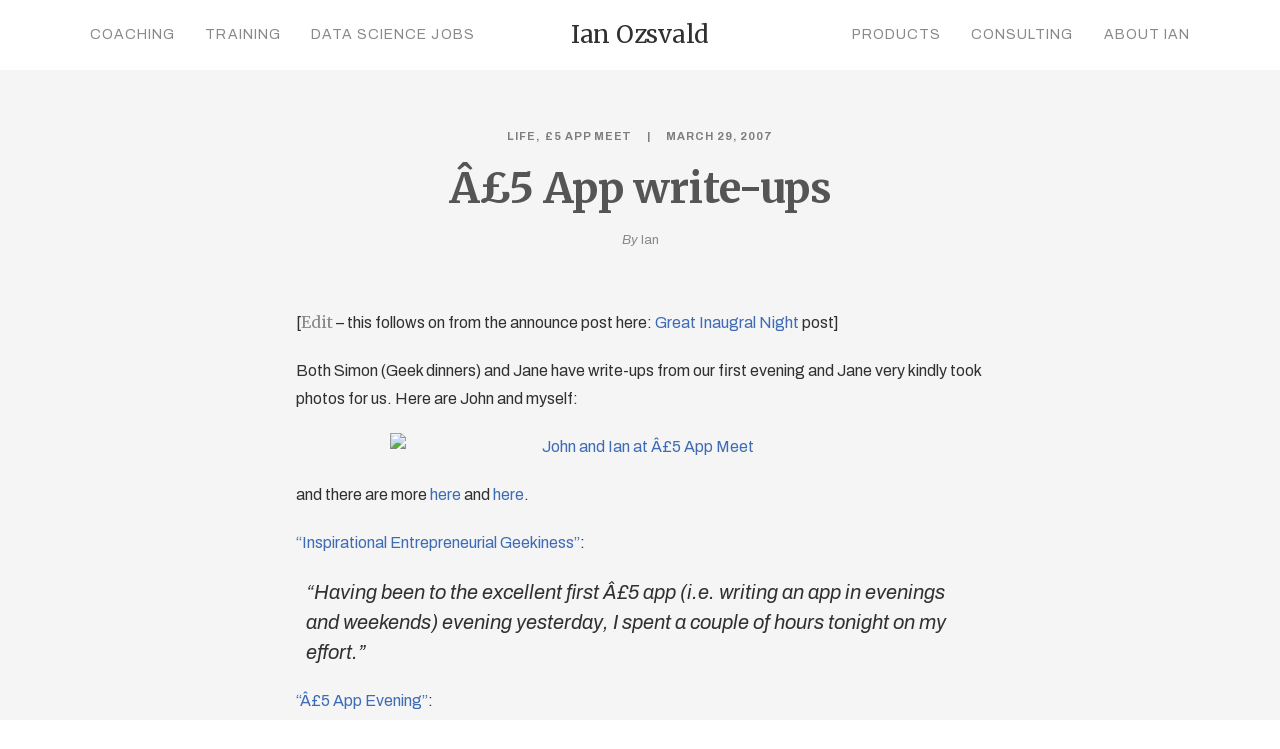

--- FILE ---
content_type: text/html; charset=UTF-8
request_url: https://ianozsvald.com/2007/03/29/5-app-write-ups/
body_size: 10974
content:
<!DOCTYPE html>
<html lang="en-US" prefix="og: http://ogp.me/ns# fb: http://ogp.me/ns/fb# website: http://ogp.me/ns/website#">
	<head>
		<meta charset="UTF-8">
		<title>Â£5 App write-ups &#8211; Entrepreneurial Geekiness</title>
<meta name='robots' content='max-image-preview:large' />
<!-- Speed of this site is optimised by WP Performance Score Booster plugin v2.2.1 - https://dipakgajjar.com/wp-performance-score-booster/ -->
<link rel='dns-prefetch' href='//fonts.googleapis.com' />
<link rel='dns-prefetch' href='//s.w.org' />
<link rel="alternate" type="application/rss+xml" title="Entrepreneurial Geekiness &raquo; Feed" href="https://ianozsvald.com/feed/" />
<link rel="alternate" type="application/rss+xml" title="Entrepreneurial Geekiness &raquo; Comments Feed" href="https://ianozsvald.com/comments/feed/" />
<link rel="alternate" type="application/rss+xml" title="Entrepreneurial Geekiness &raquo; Â£5 App write-ups Comments Feed" href="https://ianozsvald.com/2007/03/29/5-app-write-ups/feed/" />
		<script type="text/javascript">
			window._wpemojiSettings = {"baseUrl":"https:\/\/s.w.org\/images\/core\/emoji\/13.0.1\/72x72\/","ext":".png","svgUrl":"https:\/\/s.w.org\/images\/core\/emoji\/13.0.1\/svg\/","svgExt":".svg","source":{"concatemoji":"https:\/\/ianozsvald.com\/wp-includes\/js\/wp-emoji-release.min.js"}};
			!function(e,a,t){var n,r,o,i=a.createElement("canvas"),p=i.getContext&&i.getContext("2d");function s(e,t){var a=String.fromCharCode;p.clearRect(0,0,i.width,i.height),p.fillText(a.apply(this,e),0,0);e=i.toDataURL();return p.clearRect(0,0,i.width,i.height),p.fillText(a.apply(this,t),0,0),e===i.toDataURL()}function c(e){var t=a.createElement("script");t.src=e,t.defer=t.type="text/javascript",a.getElementsByTagName("head")[0].appendChild(t)}for(o=Array("flag","emoji"),t.supports={everything:!0,everythingExceptFlag:!0},r=0;r<o.length;r++)t.supports[o[r]]=function(e){if(!p||!p.fillText)return!1;switch(p.textBaseline="top",p.font="600 32px Arial",e){case"flag":return s([127987,65039,8205,9895,65039],[127987,65039,8203,9895,65039])?!1:!s([55356,56826,55356,56819],[55356,56826,8203,55356,56819])&&!s([55356,57332,56128,56423,56128,56418,56128,56421,56128,56430,56128,56423,56128,56447],[55356,57332,8203,56128,56423,8203,56128,56418,8203,56128,56421,8203,56128,56430,8203,56128,56423,8203,56128,56447]);case"emoji":return!s([55357,56424,8205,55356,57212],[55357,56424,8203,55356,57212])}return!1}(o[r]),t.supports.everything=t.supports.everything&&t.supports[o[r]],"flag"!==o[r]&&(t.supports.everythingExceptFlag=t.supports.everythingExceptFlag&&t.supports[o[r]]);t.supports.everythingExceptFlag=t.supports.everythingExceptFlag&&!t.supports.flag,t.DOMReady=!1,t.readyCallback=function(){t.DOMReady=!0},t.supports.everything||(n=function(){t.readyCallback()},a.addEventListener?(a.addEventListener("DOMContentLoaded",n,!1),e.addEventListener("load",n,!1)):(e.attachEvent("onload",n),a.attachEvent("onreadystatechange",function(){"complete"===a.readyState&&t.readyCallback()})),(n=t.source||{}).concatemoji?c(n.concatemoji):n.wpemoji&&n.twemoji&&(c(n.twemoji),c(n.wpemoji)))}(window,document,window._wpemojiSettings);
		</script>
		<style type="text/css">
img.wp-smiley,
img.emoji {
	display: inline !important;
	border: none !important;
	box-shadow: none !important;
	height: 1em !important;
	width: 1em !important;
	margin: 0 .07em !important;
	vertical-align: -0.1em !important;
	background: none !important;
	padding: 0 !important;
}
</style>
	<link rel='stylesheet' id='wp-block-library-css'  href='https://ianozsvald.com/wp-includes/css/dist/block-library/style.min.css' type='text/css' media='all' />
<link rel='stylesheet' id='expanding-archives-css'  href='https://ianozsvald.com/wp-content/plugins/expanding-archives/assets/css/expanding-archives.css' type='text/css' media='all' />
<link rel='stylesheet' id='mediaelement-css'  href='https://ianozsvald.com/wp-includes/js/mediaelement/mediaelementplayer-legacy.min.css' type='text/css' media='all' />
<link rel='stylesheet' id='wp-mediaelement-css'  href='https://ianozsvald.com/wp-includes/js/mediaelement/wp-mediaelement.min.css' type='text/css' media='all' />
<link rel='stylesheet' id='bateaux-css'  href='https://ianozsvald.com/wp-content/themes/bateaux/dist/css/main.min.css' type='text/css' media='all' />
<link rel='stylesheet' id='bateaux-custom-css'  href='//ianozsvald.com/wp-content/uploads/style-custom.css' type='text/css' media='all' />
<link rel='stylesheet' id='bateaux-google-fonts-css'  href='//fonts.googleapis.com/css?family=Archivo%3A400%2C400italic%2C700%2C700italic%7CMerriweather%3A400%2C400italic%2C700%2C700italic&#038;subset=cyrillic-ext%2Ccyrillic%2Clatin-ext%2Clatin%2Cvietnamese&#038;ver=5.7.14' type='text/css' media='all' />
<script type='text/javascript' src='https://ianozsvald.com/wp-includes/js/jquery/jquery.min.js' id='jquery-core-js'></script>
<script type='text/javascript' src='https://ianozsvald.com/wp-includes/js/jquery/jquery-migrate.min.js' id='jquery-migrate-js'></script>
<script type='text/javascript' src='https://ianozsvald.com/wp-content/plugins/wp-google-analytics/wp-google-analytics.js' id='wp-google-analytics-js'></script>
<link rel="https://api.w.org/" href="https://ianozsvald.com/wp-json/" /><link rel="alternate" type="application/json" href="https://ianozsvald.com/wp-json/wp/v2/posts/102" /><link rel="EditURI" type="application/rsd+xml" title="RSD" href="https://ianozsvald.com/xmlrpc.php?rsd" />
<link rel="wlwmanifest" type="application/wlwmanifest+xml" href="https://ianozsvald.com/wp-includes/wlwmanifest.xml" /> 
<meta name="generator" content="WordPress 5.7.14" />
<link rel="canonical" href="https://ianozsvald.com/2007/03/29/5-app-write-ups/" />
<link rel='shortlink' href='https://ianozsvald.com/?p=102' />
<link rel="alternate" type="application/json+oembed" href="https://ianozsvald.com/wp-json/oembed/1.0/embed?url=https%3A%2F%2Fianozsvald.com%2F2007%2F03%2F29%2F5-app-write-ups%2F" />
<link rel="alternate" type="text/xml+oembed" href="https://ianozsvald.com/wp-json/oembed/1.0/embed?url=https%3A%2F%2Fianozsvald.com%2F2007%2F03%2F29%2F5-app-write-ups%2F&#038;format=xml" />


<!-- Open Graph data is managed by Alex MacArthur's Complete Open Graph plugin. (v3.4.5) -->
<!-- https://wordpress.org/plugins/complete-open-graph/ -->
<meta property='og:site_name' content='Entrepreneurial Geekiness' />
<meta property='og:url' content='https://ianozsvald.com/2007/03/29/5-app-write-ups/' />
<meta property='og:locale' content='en_US' />
<meta property='og:description' content='[Edit - this follows on from the announce post here: Great Inaugral Night post]Both Simon (Geek dinners) and Jane have write-ups from our first evening and Jane very kindly took photos for us.  Here are John and myself:and there are more here and here.&quot;Inspirational Entrepreneurial Geeki' />
<meta property='og:title' content='&Acirc;&pound;5 App write-ups' />
<meta property='og:type' content='article' />
<meta property='og:image' content='http://farm1.static.flickr.com/145/437904633_eef8523b6d.jpg' />
<meta name='twitter:card' content='summary' />
<meta name='twitter:title' content='&Acirc;&pound;5 App write-ups' />
<meta name='twitter:image' content='http://farm1.static.flickr.com/145/437904633_eef8523b6d.jpg' />
<meta name='twitter:description' content='[Edit - this follows on from the announce post here: Great Inaugral Night post]Both Simon (Geek dinners) and Jane have write-ups from our first evening and Jane very kindly took photos for us.  Here are John and myself:and there are more here and here.&quot;Inspirational Entrepreneurial Geeki' />
<!-- End Complete Open Graph. | 0.0014030933380127s -->

<!-- Start Fluid Video Embeds Style Tag -->
<style type="text/css">
/* Fluid Video Embeds */
.fve-video-wrapper {
    position: relative;
    overflow: hidden;
    height: 0;
    background-color: transparent;
    padding-bottom: 56.25%;
    margin: 0.5em 0;
}
.fve-video-wrapper iframe,
.fve-video-wrapper object,
.fve-video-wrapper embed {
    position: absolute;
    display: block;
    top: 0;
    left: 0;
    width: 100%;
    height: 100%;
}
.fve-video-wrapper a.hyperlink-image {
    position: relative;
    display: none;
}
.fve-video-wrapper a.hyperlink-image img {
    position: relative;
    z-index: 2;
    width: 100%;
}
.fve-video-wrapper a.hyperlink-image .fve-play-button {
    position: absolute;
    left: 35%;
    top: 35%;
    right: 35%;
    bottom: 35%;
    z-index: 3;
    background-color: rgba(40, 40, 40, 0.75);
    background-size: 100% 100%;
    border-radius: 10px;
}
.fve-video-wrapper a.hyperlink-image:hover .fve-play-button {
    background-color: rgba(0, 0, 0, 0.85);
}
.fve-max-width-wrapper{
    max-width: 720px;
    margin-left: auto;
    margin-right: auto;
}
@media screen and (max-device-width: 768px) {
    .fve-video-wrapper iframe, .fve-video-wrapper object, .fve-video-wrapper embed { display: none; }
    .fve-video-wrapper a.hyperlink-image { display: block; }
}
</style>
<!-- End Fluid Video Embeds Style Tag -->
<style>:root {
			--lazy-loader-animation-duration: 300ms;
		}
		  
		.lazyload {
	display: block;
}

.lazyload,
        .lazyloading {
			opacity: 0;
		}


		.lazyloaded {
			opacity: 1;
			transition: opacity 300ms;
			transition: opacity var(--lazy-loader-animation-duration);
		}.lazyloading {
	color: transparent;
	opacity: 1;
	transition: opacity 300ms;
	transition: opacity var(--lazy-loader-animation-duration);
	background: url("data:image/svg+xml,%3Csvg%20width%3D%2244%22%20height%3D%2244%22%20xmlns%3D%22http%3A%2F%2Fwww.w3.org%2F2000%2Fsvg%22%20stroke%3D%22%23333333%22%3E%3Cg%20fill%3D%22none%22%20fill-rule%3D%22evenodd%22%20stroke-width%3D%222%22%3E%3Ccircle%20cx%3D%2222%22%20cy%3D%2222%22%20r%3D%221%22%3E%3Canimate%20attributeName%3D%22r%22%20begin%3D%220s%22%20dur%3D%221.8s%22%20values%3D%221%3B%2020%22%20calcMode%3D%22spline%22%20keyTimes%3D%220%3B%201%22%20keySplines%3D%220.165%2C%200.84%2C%200.44%2C%201%22%20repeatCount%3D%22indefinite%22%2F%3E%3Canimate%20attributeName%3D%22stroke-opacity%22%20begin%3D%220s%22%20dur%3D%221.8s%22%20values%3D%221%3B%200%22%20calcMode%3D%22spline%22%20keyTimes%3D%220%3B%201%22%20keySplines%3D%220.3%2C%200.61%2C%200.355%2C%201%22%20repeatCount%3D%22indefinite%22%2F%3E%3C%2Fcircle%3E%3Ccircle%20cx%3D%2222%22%20cy%3D%2222%22%20r%3D%221%22%3E%3Canimate%20attributeName%3D%22r%22%20begin%3D%22-0.9s%22%20dur%3D%221.8s%22%20values%3D%221%3B%2020%22%20calcMode%3D%22spline%22%20keyTimes%3D%220%3B%201%22%20keySplines%3D%220.165%2C%200.84%2C%200.44%2C%201%22%20repeatCount%3D%22indefinite%22%2F%3E%3Canimate%20attributeName%3D%22stroke-opacity%22%20begin%3D%22-0.9s%22%20dur%3D%221.8s%22%20values%3D%221%3B%200%22%20calcMode%3D%22spline%22%20keyTimes%3D%220%3B%201%22%20keySplines%3D%220.3%2C%200.61%2C%200.355%2C%201%22%20repeatCount%3D%22indefinite%22%2F%3E%3C%2Fcircle%3E%3C%2Fg%3E%3C%2Fsvg%3E") no-repeat;
	background-size: 2em 2em;
	background-position: center center;
}

.lazyloaded {
	animation-name: loaded;
	animation-duration: 300ms;
	animation-duration: var(--lazy-loader-animation-duration);
	transition: none;
}

@keyframes loaded {
	from {
		opacity: 0;
	}

	to {
		opacity: 1;
	}
}</style><noscript><style>.lazyload { display: none; } .lazyload[class*="lazy-loader-background-element-"] { display: block; opacity: 1; }</style></noscript><link rel="icon" type="image/x-icon" href="/" /><meta name="viewport" content="width=device-width, initial-scale=1.0"><!--[if lte IE 9]><style type="text/css">.btx-opacity1 { opacity: 1; }</style><![endif]-->		<style type="text/css" id="wp-custom-css">
			.btx-footer {
    background-color: #292f33 !important;
}

/* speaker deck */

.container {
    background-color: red;
    width: 100%;
    padding-top: 100%; /* 1:1 Aspect Ratio */
    position: relative; /* If you want text inside of it */
}

/* If you want text inside of the container */
.iframe {
    position: absolute;
    top: 0;
    left: 0;
    bottom: 0;
    right: 0;
}

iframe {
     max-width: 100%;
}

/* book hover & scale */

#media_image-5 a .mybook,
#media_image-3 a .mybook,
#media_image-4 a .mybook,
#media_image-10 a .mybook,
.mylogo{
    border: 1px solid #e5e5e5;
    transition: all .2s ease-in-out;
}

#media_image-5 a:hover .mybook,
#media_image-3 a:hover .mybook,
#media_image-4 a:hover .mybook,
#media_image-10 a:hover .mybook{
    box-shadow: 10px 10px 10px #e1e1e1;
    transform: scale(1.05) rotate(5deg);
    transition: all 0.3s ease-in-out 0s;
}

.mylogo:hover{
    transform: scale(1.05) rotate(5deg);
    transition: all 0.3s ease-in-out 0s;
}

/* hero button rollover */

.btx-button--fill.btx-button-hover--inverse>.btnx:hover, .btx-button.btx-button--border.btx-button-hover--brand>.btnx:hover {
    background-color: #bb4c9e !important;
    color: white;
}

#home-icons .btx-feature-title { 
    margin-bottom: 5px;
}
#home-icons a:hover { 
    transform: scale(1.15);
    transition: all 0.3s ease-in-out 0s;
}


/* sidebar years */

.expanding-archives-section {
    margin-bottom: 30px;
    border-color: #e5e5e5;
    border-bottom: 1px solid;
}
.expanding-archives-title {
    font-family: 'Merriweather', sans-serif;
    font-weight: 700;
    display: inline-block;
    padding-bottom: 20px;
    line-height: inherit;
    margin-bottom: -1px;
    border-bottom: 1px solid;
    letter-spacing: .1em;
    color: #303030;
    background-color: transparent;
}
.expanding-archives-title a {
    padding: 0;
}

/* sort blogroll homepage */

.btx-filter-list {
    margin: 0 !important;
    padding: 0 !important;
    margin-top: 9px !important;
}

.btx-entry-body-content {
    padding: 40px;
}

@media screen and (max-width: 400px) {
    .btx-filter-list {
        margin-top: 36px !important;
    }
    .btx-entry-body-content {
        padding: 20px;
    }
}

.btx-filter-list a {
    max-width: 400px;
    padding: 12px 15px 11px 15px !important;
    border-radius: 4px;
    margin-right: 6px !important;
    font-size: 14px;
    color: #303030;
    background-color: #ffffff;
    border-color: #e5e5e5;
    height: 40px;
    line-height: 1.78571;
    border-width: 1px;
    border-style: solid;
    font-family: 'Archivo', sans-serif;
    text-transform: capitalize;
}

.btx-filter-list .active {
     border: 1px solid #3e6bb6;
}
.btx-filter-list a.active {
    color: #3e6bb6;
}

.btx-filter-list a:hover {
    background-color: #bb4c9e;
    color: white;
    border: 1px solid #bb4c9e;
}

/* about page */

@media screen and (max-width: 767px) {
    #post-3420 > div > div > div > div.btx-section-wrapper > div > div > div.btx-col-9 > div.btx-item.js-item-feature.btx-feature.btx-feature--top.about-icons.btx-center-align > div > div > div {
        width: 50% !important;
    }
}

/* post formatting */

pre {
    background-color: white;
}

.btx-post .btx-post-title {
    color: #555;
}

.btx-list--medium.btx-blog--list .btx-entry-body,
.btx-archive--list.btx-list--medium .btx-entry-body{
    width: 100% !important;
}

.btx-entry-excerpt a {
    color: #3e6bb6;
    padding: 1px 2px 0px;
    border-bottom: 1px solid #d0e1ff;
}

.btx-entry-excerpt a:hover {
    color: #b50084;
    background-color: #ffeffa;
    border-bottom: 1px solid transparent;
}

.btx-entry-body p {
    padding: 5px 0;
}

/* quotes */

.btx-testimonial-item-inner {
    padding: 40px 5%;
}

blockquote {
    margin: 20px 10px;
    line-height: 1.5;
    font-size: 20px;
}

/* page body */

.btx-section-wrapper {
    padding-top: 64px;
}
		</style>
		<style id='custom-css-pro'>.line-height-h3 h3 {
    line-height: 34px !important;
}

.reverse-list .btx-feature-content {
    -moz-transform: rotate(180deg);
    -webkit-transform: rotate(180deg);
    transform: rotate(180deg);
}
.reverse-list .btx-feature-content > div {
    -moz-transform: rotate(-180deg);
    -webkit-transform: rotate(-180deg);
    transform: rotate(-180deg);
}</style>	</head>

	

<body class="post-template-default single single-post postid-102 single-format-standard btx-layout btx-layout--wide btx-layout-responsive btx-layout--topnav btx-layout--topnav-inline btx-layout--fixednav" data-scheme="light" data-layout="wide" data-arrow_style="ln-arrow" data-arrow_background="square">
		
	<div class="btx-wrapper btx-p-bg-bg">

		
			
			<header class="btx-header" data-transparent="" data-height="70">
				
															
<nav class="btx-navbar btx-navbar--inline btx-light-scheme btx-highlight-fade btx-navbar-dropdown-dark-scheme btx-navbar--inline--outer btx-navbar--small" data-height="70" data-style="inline" data-fixed="true" data-height_fixed="60" data-autohide="true" data-transition="custom-change" data-transition_point="1">
	<div class="btx-container">
		<div class="btx-navbar-content-wrapper">
			<ul id="menu-main" class="btx-navbar-nav btx-menu btx-menu-inline-left"><li  id="menu-item-3414" class="menu-item menu-item-type-post_type menu-item-object-page menu-item-3414"><a href="https://ianozsvald.com/coaching/">Coaching</a></li><li  id="menu-item-3415" class="menu-item menu-item-type-post_type menu-item-object-page menu-item-has-children menu-item-3415"><a href="https://ianozsvald.com/training/">Training</a><ul class="sub-menu btx-s-bg-bg"><li  id="menu-item-3948" class="menu-item menu-item-type-post_type menu-item-object-page menu-item-3948"><a href="https://ianozsvald.com/training/software-engineering-for-data-scientists/">Software Engineering for Data Scientists</a></li><li  id="menu-item-3949" class="menu-item menu-item-type-post_type menu-item-object-page menu-item-3949"><a href="https://ianozsvald.com/training/successful-data-science-projects/">Successful Data Science Projects</a></li><li  id="menu-item-3950" class="menu-item menu-item-type-post_type menu-item-object-page menu-item-3950"><a href="https://ianozsvald.com/training/higher-performance-python/">Higher Performance Python</a></li></ul></li><li  id="menu-item-3416" class="menu-item menu-item-type-post_type menu-item-object-page menu-item-3416"><a href="https://ianozsvald.com/data-science-jobs/">Data Science Jobs</a></li></ul><ul class="btx-navbar-nav btx-menu btx-menu-inline-right"><li  id="menu-item-3445" class="menu-item menu-item-type-post_type menu-item-object-page menu-item-3445"><a href="https://ianozsvald.com/products/">Products</a></li><li  id="menu-item-3444" class="menu-item menu-item-type-post_type menu-item-object-page menu-item-3444"><a href="https://ianozsvald.com/consulting/">Consulting</a></li><li  id="menu-item-3424" class="menu-item menu-item-type-post_type menu-item-object-page menu-item-3424"><a href="https://ianozsvald.com/about-me/">About Ian</a></li></ul>
			
			<div class="btx-navbar-header">
				<a class="btx-navbar-brand" href="https://ianozsvald.com">

											<span class="btx-navbar-logo btx-navbar-logo--text">Ian Ozsvald</span>
					
									</a>
			</div>
		</div>
	</div>
</nav>
										<div class="btx-header-widgets btx-left-alignment btx-light-scheme">
						<div class="btx-header-widgets-content">
							<div class="btx-container">
								<div class="btx-row">

																			<div class="btx-header-widgets-column btx-p-border-border btx-col-3">
																					</div>
																			<div class="btx-header-widgets-column btx-p-border-border btx-col-3">
																					</div>
																			<div class="btx-header-widgets-column btx-p-border-border btx-col-3">
																					</div>
																			<div class="btx-header-widgets-column btx-p-border-border btx-col-3">
																					</div>
																	</div>
							</div>
						</div>
					</div>
													
<nav class="btx-navbar--mobile btx-navbar--mobile--full btx-navbar--minimal btx-navbar--minimal--full btx-light-scheme" data-height="60" data-fixed="true" data-autohide="true" data-transition="custom-change" data-transition_point="1">
	<div class="btx-container">
		<div class="btx-navbar-content-wrapper">
			<div class="btx-navbar-header">
				<a class="btx-navbar-brand" href="https://ianozsvald.com">

					
													<span class="btx-navbar-logo btx-navbar-logo--text">Ian Ozsvald</span>
						
					
									</a>
			</div>

			
							<a class="btx-collapsed-button" href="#" data-target=".btx-collapsed-menu">
					<span class="btx-lines"></span>
				</a>
									<div class="btx-collapsed-menu btx-collapsed-menu--full btx-p-bg-bg">
						<div class="btx-collapsed-menu-inner">
							<ul id="menu-main-1" class="btx-navbar-nav btx-menu"><li  class="menu-item menu-item-type-post_type menu-item-object-page menu-item-3414"><a href="https://ianozsvald.com/coaching/">Coaching</a></li><li  class="menu-item menu-item-type-post_type menu-item-object-page menu-item-has-children menu-item-3415"><a href="https://ianozsvald.com/training/">Training</a><ul class="sub-menu btx-s-bg-bg"><li  class="menu-item menu-item-type-post_type menu-item-object-page menu-item-3948"><a href="https://ianozsvald.com/training/software-engineering-for-data-scientists/">Software Engineering for Data Scientists</a></li><li  class="menu-item menu-item-type-post_type menu-item-object-page menu-item-3949"><a href="https://ianozsvald.com/training/successful-data-science-projects/">Successful Data Science Projects</a></li><li  class="menu-item menu-item-type-post_type menu-item-object-page menu-item-3950"><a href="https://ianozsvald.com/training/higher-performance-python/">Higher Performance Python</a></li></ul></li><li  class="menu-item menu-item-type-post_type menu-item-object-page menu-item-3416"><a href="https://ianozsvald.com/data-science-jobs/">Data Science Jobs</a></li><li  class="menu-item menu-item-type-post_type menu-item-object-page menu-item-3445"><a href="https://ianozsvald.com/products/">Products</a></li><li  class="menu-item menu-item-type-post_type menu-item-object-page menu-item-3444"><a href="https://ianozsvald.com/consulting/">Consulting</a></li><li  class="menu-item menu-item-type-post_type menu-item-object-page menu-item-3424"><a href="https://ianozsvald.com/about-me/">About Ian</a></li></ul>						</div>
					</div>
									</div>
	</div>
</nav>
							</header>

		
		
			<main class="btx-content btx-content--with-header" id="main">
			<article id="post-102" class="btx-content-wrapper post-102 post type-post status-publish format-standard hentry category-life category-5pound-app-meet">
				<div class="btx-post btx-post--magazine btx-post--no-sidebar btx-post-format--standard btx-post-featured--none">

											<!--Non fullwidth size media Breadcrumb begins here-->
						
					
					<div class="btx-container js-dynamic-navbar">
						
						<div class="btx-main btx-main--single">
							<div class="btx-main-wrapper">
																	<!--Post Title (overlap layout and full layout not standard post format)-->
									<div class="btx-post-headline">
										<div class="btx-post-meta"><span class="btx-post-category btx-post-category--plain"><a class="btx-p-text-color" href="https://ianozsvald.com/category/life/" title="Life">Life</a>&nbsp;<a class="btx-p-text-color" href="https://ianozsvald.com/category/5pound-app-meet/" title="£5 App Meet">£5 App Meet</a></span><span class="btx-post-date post-date date updated">March 29, 2007</span></div><h1 class="btx-post-title post-title entry-title">Â£5 App write-ups</h1><div class="btx-post-author author btx-s-text-color">By&nbsp;<a href="https://ianozsvald.com/author/me/">Ian</a></div>									</div>
								
								
								<!--Begin Main Post Part-->
								<div class="btx-post-body">
									<!--Content Part-->
																												<div class="btx-post-content">
											<p>[<strong>Edit</strong> &#8211; this follows on from the announce post here: <a href="https://ianozsvald.com/2007/03/28/%c2%a35-app-great-inaugral-night/">Great Inaugral Night</a> post]</p>
<p>Both Simon (Geek dinners) and Jane have write-ups from our first evening and Jane very kindly took photos for us.  Here are John and myself:</p>
<p style="text-align: center"><a href="http://www.flickr.com/photos/janed/sets/72157600033108624/" title="John and Ian at Â£5 App Meet"><noscript><img src="http://farm1.static.flickr.com/145/437904633_eef8523b6d.jpg" alt="John and Ian at Â£5 App Meet" title="John and Ian at Â£5 App Meet" height="375" width="500"></noscript><img src="data:image/svg+xml,%3Csvg%20xmlns%3D%22http%3A%2F%2Fwww.w3.org%2F2000%2Fsvg%22%20viewBox%3D%220%200%20500%20375%22%3E%3C%2Fsvg%3E" alt="John and Ian at Â£5 App Meet" title="John and Ian at Â£5 App Meet" height="375" width="500" data-src="http://farm1.static.flickr.com/145/437904633_eef8523b6d.jpg" class=" lazyload"></a></p>
<p>and there are more <a href="http://www.flickr.com/photos/janed/sets/72157600033108624/">here</a> and <a href="http://www.flickr.com/photos/yandle/tags/upcoming%3Aevent%3D163252/">here</a>.</p>
<p><a href="http://www.harriyott.com/2007/03/inspirational-entrepreneurial-geekiness.aspx">&#8220;Inspirational Entrepreneurial Geekiness&#8221;</a>:</p>
<blockquote><p>&#8220;Having been to the excellent first Â£5 app (i.e. writing an app in evenings and weekends) evening yesterday, I spent a couple of hours tonight on my effort.&#8221;</p></blockquote>
<p><a href="http://jane.dallaway.com/blog/2007/03/5-app-evening.html">&#8220;Â£5 App Evening&#8221;</a>:</p>
<blockquote><p>&#8220;Lots of discussion was generated, and both speakers had plenty of questions to answer &#8211; they both did well and neither seemed particularly stumped by any of them.&#8221;</p></blockquote>
<p>Thanks to Jane and Danny for the photos, and Jane and Simon for the neat write-ups 🙂</p>
																					</div>
									
									
																			<!--Social Share-->
										<div class="btx-post-share btx-s-text-color btx-share btx-share--icon btx-center-align">
											<ul class="btx-social-share btx-social-share--icon" style="font-size:15px;"><li class="btx-p-border-border btx-share-item"><a href="http://www.facebook.com/share.php?u=https://ianozsvald.com/2007/03/29/5-app-write-ups/&#038;title=%C3%82%C2%A35+App+write-ups" class="js-share btx-social-facebook"><span class="btx-icon btx-icon--with-hover btx-icon--plain btx-icon--hover-plain btx-icon--small"><span class="btx-icon-normal btx-icon-plain btx-p-brand-color" style="color:#898989;"><i class="twf twf-facebook"></i></span><span class="btx-icon-hover btx-icon-plain btx-s-brand-color" style="color:#3e6bb6;"><i class="twf twf-facebook"></i></span></span></a></li><li class="btx-p-border-border btx-share-item"><a href="http://twitter.com/intent/tweet?text=%C3%82%C2%A35+App+write-ups+https://ianozsvald.com/2007/03/29/5-app-write-ups/" class="js-share btx-social-twitter"><span class="btx-icon btx-icon--with-hover btx-icon--plain btx-icon--hover-plain btx-icon--small"><span class="btx-icon-normal btx-icon-plain btx-p-brand-color" style="color:#898989;"><i class="twf twf-twitter"></i></span><span class="btx-icon-hover btx-icon-plain btx-s-brand-color" style="color:#3e6bb6;"><i class="twf twf-twitter"></i></span></span></a></li><li class="btx-p-border-border btx-share-item"><a href="http://pinterest.com/pin/create/button/?url=https://ianozsvald.com/2007/03/29/5-app-write-ups/&#038;description=%C3%82%C2%A35+App+write-ups" class="js-share btx-social-pinterest"><span class="btx-icon btx-icon--with-hover btx-icon--plain btx-icon--hover-plain btx-icon--small"><span class="btx-icon-normal btx-icon-plain btx-p-brand-color" style="color:#898989;"><i class="twf twf-pinterest"></i></span><span class="btx-icon-hover btx-icon-plain btx-s-brand-color" style="color:#3e6bb6;"><i class="twf twf-pinterest"></i></span></span></a></li><li class="btx-p-border-border btx-share-item"><a href="https://plus.google.com/share?url=https://ianozsvald.com/2007/03/29/5-app-write-ups/" class="js-share btx-social-google-plus"><span class="btx-icon btx-icon--with-hover btx-icon--plain btx-icon--hover-plain btx-icon--small"><span class="btx-icon-normal btx-icon-plain btx-p-brand-color" style="color:#898989;"><i class="twf twf-google-plus"></i></span><span class="btx-icon-hover btx-icon-plain btx-s-brand-color" style="color:#3e6bb6;"><i class="twf twf-google-plus"></i></span></span></a></li><li class="btx-p-border-border btx-share-item"><a href="http://www.tumblr.com/share/link?url=https://ianozsvald.com/2007/03/29/5-app-write-ups/&#038;name=%C3%82%C2%A35+App+write-ups" class="js-share btx-social-tumblr"><span class="btx-icon btx-icon--with-hover btx-icon--plain btx-icon--hover-plain btx-icon--small"><span class="btx-icon-normal btx-icon-plain btx-p-brand-color" style="color:#898989;"><i class="twf twf-tumblr"></i></span><span class="btx-icon-hover btx-icon-plain btx-s-brand-color" style="color:#3e6bb6;"><i class="twf twf-tumblr"></i></span></span></a></li></ul>										</div>
									
																	</div>

																	<!--Post Navigation-->
									

	<div class="btx-item js-item-navigation btx-navigation btx-navigation--bar btx-p-border-border with-top-border with-bottom-border">

									<div class="btx-navigation-previous">
					<a href="https://ianozsvald.com/2007/03/28/5-app-great-inaugral-night/" rel="prev"><i class="twf twf-ln-arrow-left"></i><div class="btx-navigation-content">
						 <span class="btx-navigation-label">Previous</span>
						 <span class="btx-navigation-title btx-s-text-color">Â£5 App &#8211; Great Inaugral night :-)</span>
					 </div></a>				</div>
			
							<div class="btx-navigation-next">
					<a href="https://ianozsvald.com/2007/04/02/happy-birthday-to-me/" rel="next"><div class="btx-navigation-content">
						 <span class="btx-navigation-label">Next</span>
						 <span class="btx-navigation-title btx-s-text-color">Happy Birthday to Me :-)</span>
					 </div><i class="twf twf-ln-arrow-right"></i></a>				</div>
					
		
	</div>
								
								
																	<!--Comment-->
																			<div id="comments" class="btx-comment btx-comment--minimal">
											

				
		<div class="btx-heading btx-heading--default btx-heading--underline btx-p-border-border btx-s-text-border"><h3 class="btx-heading-text  btx-s-text-color">4 Comments</h3></div>
	<ul class="btx-comment-list btx-p-border-border">
		<li class="comment even thread-even depth-1 btx-p-border-border"><article id="comment-13643" class="comment-article"><div class="comment-avatar btx-image--circle"><noscript><img alt src="https://secure.gravatar.com/avatar/3785543bade130b2613346d12de80dfc?s=60&#038;d=mm&#038;r=g" srcset="https://secure.gravatar.com/avatar/3785543bade130b2613346d12de80dfc?s=120&#038;d=mm&#038;r=g 2x" class="avatar avatar-60 photo" height="60" width="60"></noscript><img alt src="data:image/svg+xml,%3Csvg%20xmlns%3D%22http%3A%2F%2Fwww.w3.org%2F2000%2Fsvg%22%20viewBox%3D%220%200%2060%2060%22%3E%3C%2Fsvg%3E" srcset="data:image/svg+xml,%3Csvg%20xmlns%3D%22http%3A%2F%2Fwww.w3.org%2F2000%2Fsvg%22%20viewBox%3D%220%200%2060%2060%22%3E%3C%2Fsvg%3E 60w" class="avatar avatar-60 photo lazyload" height="60" width="60" data-srcset="https://secure.gravatar.com/avatar/3785543bade130b2613346d12de80dfc?s=120&#038;d=mm&#038;r=g 2x" data-src="https://secure.gravatar.com/avatar/3785543bade130b2613346d12de80dfc?s=60&#038;d=mm&#038;r=g"></div><div class="comment-body"><div class="comment-meta"><div class="comment-author btx-secondary-font btx-s-text-color btx-p-brand-border"><a href='http://www.cvwdesign.com/txp' rel='external nofollow ugc' class='url'>Clive Walker</a></div><div class="comment-time"><time datetime="2007-03-30T11:47:59+01:00">March 30, 2007 at 11:47 am</time></div></div><div class="comment-content">Another write-up <a href="http://www.cvwdesign.com/txp/article/205/how-to-develop-your-own-web-application" rel="nofollow">here</a></div><div class="comment-footer"></div></div></article></li></li><!-- #comment-## -->
<li class="comment byuser comment-author-me bypostauthor odd alt thread-odd thread-alt depth-1 btx-p-border-border"><article id="comment-13647" class="comment-article"><div class="comment-avatar btx-image--circle"><noscript><img alt src="https://secure.gravatar.com/avatar/3d644406158b4d440111903db1f62622?s=60&#038;d=mm&#038;r=g" srcset="https://secure.gravatar.com/avatar/3d644406158b4d440111903db1f62622?s=120&#038;d=mm&#038;r=g 2x" class="avatar avatar-60 photo" height="60" width="60"></noscript><img alt src="data:image/svg+xml,%3Csvg%20xmlns%3D%22http%3A%2F%2Fwww.w3.org%2F2000%2Fsvg%22%20viewBox%3D%220%200%2060%2060%22%3E%3C%2Fsvg%3E" srcset="data:image/svg+xml,%3Csvg%20xmlns%3D%22http%3A%2F%2Fwww.w3.org%2F2000%2Fsvg%22%20viewBox%3D%220%200%2060%2060%22%3E%3C%2Fsvg%3E 60w" class="avatar avatar-60 photo lazyload" height="60" width="60" data-srcset="https://secure.gravatar.com/avatar/3d644406158b4d440111903db1f62622?s=120&#038;d=mm&#038;r=g 2x" data-src="https://secure.gravatar.com/avatar/3d644406158b4d440111903db1f62622?s=60&#038;d=mm&#038;r=g"></div><div class="comment-body"><div class="comment-meta"><div class="comment-author btx-secondary-font btx-s-text-color btx-p-brand-border"><a href='https://ianozsvald.com' rel='external nofollow ugc' class='url'>Ian</a></div><div class="comment-time"><time datetime="2007-03-30T16:49:04+01:00">March 30, 2007 at 4:49 pm</time></div></div><div class="comment-content">Cripes, looking at my picture above (that's me on the right) I look like something out of a Monty Python Ministry of Funny Walks sketch.
Being able to laugh at ones-self is an important quality, right??? :-)
Clive - thanks for the write-up, glad to know that you liked it.  The next event will be on April 24th, the last-Tuesday-of-the-month, on bootstrapped Social apps.
Ian.</div><div class="comment-footer"></div></div></article></li></li><!-- #comment-## -->
<li class="pingback even thread-even depth-1 btx-p-border-border" id = "comment-14697"><div class="comment-body"><div class="btx-s-text-color">Pingback : <a href='https://ianozsvald.com/?p=108' rel='external nofollow ugc' class='url'>Entrepreneurial Geekiness &raquo; Second Â£5 App Write-up - Social Start-ups</a></div><div class="comment-content">[...] This is our second event (earlier announce) which follows our first event the previous month. [...]</div><div class="comment-footer"></div></div></li></li><!-- #comment-## -->
<li class="pingback odd alt thread-odd thread-alt depth-1 btx-p-border-border" id = "comment-14698"><div class="comment-body"><div class="btx-s-text-color">Pingback : <a href='https://ianozsvald.com/2007/04/16/c2a35-app-on-social-start-ups-2nd-event-tuesday-may-8th/' rel='external nofollow ugc' class='url'>Entrepreneurial Geekiness &raquo; Â£5 App on Social Start-ups - 2nd event Tuesday May 8th</a></div><div class="comment-content">[...] Details of our first Â£5 App event here and here covering my ShowMeDo.com and John&#8217;s chess-by-RSS Chrss. [...]</div><div class="comment-footer"></div></div></li></li><!-- #comment-## -->
	</ul>

	


											</div>
																								</div>
						</div>

											</div>
				</div>
			</article>
		</main>
	
<script type='text/javascript'>
	var _gaq = _gaq || [];
	_gaq.push(['_setAccount', 'UA-4524704-1']);
_gaq.push(['_trackPageview']);

	(function() {
		var ga = document.createElement('script'); ga.type = 'text/javascript'; ga.async = true;
		ga.src = ('https:' == document.location.protocol ? 'https://ssl' : 'http://www') + '.google-analytics.com/ga.js';
		var s = document.getElementsByTagName('script')[0]; s.parentNode.insertBefore(ga, s);
	})();
</script>


			<footer class="btx-footer btx-dark-scheme type-footer-bottombar">

									<div class="btx-footer-widgets btx-left-align">
						<div class="btx-container">
							<div class="btx-footer-widgets-content">
								<div class="btx-row">

																														<div class="btx-footer-column btx-p-border-border btx-col-3">
												<div class="btx-widgets">
													<ul class="btx-widgets-list">
														<li id="nav_menu-4" class="widget widget_nav_menu"><div class="btx-heading btx-heading--default btx-heading--underline btx-p-border-border btx-s-text-border"><h3 class="btx-heading-text  btx-s-text-color">Navigation</h3></div><ul id="menu-main-2" class="btx-menu"><li  class="menu-item menu-item-type-post_type menu-item-object-page menu-item-3414"><a href="https://ianozsvald.com/coaching/">Coaching</a></li><li  class="menu-item menu-item-type-post_type menu-item-object-page menu-item-has-children menu-item-3415"><a href="https://ianozsvald.com/training/">Training</a><ul class="sub-menu btx-s-bg-bg"><li  class="menu-item menu-item-type-post_type menu-item-object-page menu-item-3948"><a href="https://ianozsvald.com/training/software-engineering-for-data-scientists/">Software Engineering for Data Scientists</a></li><li  class="menu-item menu-item-type-post_type menu-item-object-page menu-item-3949"><a href="https://ianozsvald.com/training/successful-data-science-projects/">Successful Data Science Projects</a></li><li  class="menu-item menu-item-type-post_type menu-item-object-page menu-item-3950"><a href="https://ianozsvald.com/training/higher-performance-python/">Higher Performance Python</a></li></ul></li><li  class="menu-item menu-item-type-post_type menu-item-object-page menu-item-3416"><a href="https://ianozsvald.com/data-science-jobs/">Data Science Jobs</a></li><li  class="menu-item menu-item-type-post_type menu-item-object-page menu-item-3445"><a href="https://ianozsvald.com/products/">Products</a></li><li  class="menu-item menu-item-type-post_type menu-item-object-page menu-item-3444"><a href="https://ianozsvald.com/consulting/">Consulting</a></li><li  class="menu-item menu-item-type-post_type menu-item-object-page menu-item-3424"><a href="https://ianozsvald.com/about-me/">About Ian</a></li></ul></li>
													</ul>
												</div>
											</div>
																																								<div class="btx-footer-column btx-p-border-border btx-col-3">
												<div class="btx-widgets">
													<ul class="btx-widgets-list">
														<li id="bateaux_widget_post-2" class="widget btx-widget btx-widget-blog"><div class="btx-heading btx-heading--default btx-heading--underline btx-p-border-border btx-s-text-border"><h3 class="btx-heading-text  btx-s-text-color">Recent Posts</h3></div><div class="btx-widget-item no-media-img"><a href="https://ianozsvald.com/?post_type=post&#038;p=3991" class="btx-media btx-p-border-border btx-media-flag btx-left-align"><div class="btx-widget-body btx-media-body"><div class="btx-widget-title">Leadership discussion session at PyDataLondon 2024</div><div class="btx-widget-category">Data science, pydata, RebelAI</div></div></a><a href="https://ianozsvald.com/?post_type=post&#038;p=3988" class="btx-media btx-p-border-border btx-media-flag btx-left-align"><div class="btx-widget-body btx-media-body"><div class="btx-widget-title">What I&#8217;ve been up to since 2022</div><div class="btx-widget-category">pydata, Python</div></div></a><a href="https://ianozsvald.com/?post_type=post&#038;p=3972" class="btx-media btx-p-border-border btx-media-flag btx-left-align"><div class="btx-widget-body btx-media-body"><div class="btx-widget-title">Upcoming discussion calls for Team Structure and Buidling a Backlog for data science leads</div><div class="btx-widget-category">Data science, pydata, Python</div></div></a></div></li>
													</ul>
												</div>
											</div>
																																								<div class="btx-footer-column btx-p-border-border btx-col-3">
												<div class="btx-widgets">
													<ul class="btx-widgets-list">
														<li id="text-4" class="widget widget_text"><div class="btx-heading btx-heading--default btx-heading--underline btx-p-border-border btx-s-text-border"><h3 class="btx-heading-text  btx-s-text-color">About Ian</h3></div>			<div class="textwidget">Ian provides interim Chief Data Science consulting, team coaching, product licensing and IP development using the Python data science (“PyData”) stack.
<br /><br />
<span class="twf twf-envelope" ></span>&nbsp;&nbsp; Ian[at]MorConsulting.com</div>
		</li>
													</ul>
												</div>
											</div>
																																								<div class="btx-footer-column btx-p-border-border btx-col-3">
												<div class="btx-widgets">
													<ul class="btx-widgets-list">
														<li id="bateaux_widget_html-2" class="widget btx-widget btx-widget-html"><a class="twitter-timeline" data-width="300" data-height="320" data-theme="dark" data-link-color="#2B7BB9" href="https://twitter.com/ianozsvald?ref_src=twsrc%5Etfw">Tweets by ianozsvald</a> <script async src="https://platform.twitter.com/widgets.js" charset="utf-8"></script></li>
													</ul>
												</div>
											</div>
																			
								</div>
							</div>
						</div>
					</div>
				
									<div class="btx-bottombar btx-p-border-border">
						<div class="btx-container">
							<div class="btx-bottombar-content btx-p-border-border">

																											<div class="btx-widgets left">

																							<div class="widget btx-widget-text">© 2018 Ian Ozsvald. All rights reserved.</div>
											
											
											
										</div>
																																				<div class="btx-widgets right">

											
											
																							<div class="widget btx-widget-social">
													<div class="btx-social btx-social--fill">
														<div class="btx-social-inner">
																													</div>
													</div>
												</div>
											
										</div>
																																		
							</div>
						</div>
					</div>
				
			</footer>

		</div>
		<script type='text/javascript' src='https://ianozsvald.com/wp-includes/js/comment-reply.min.js' id='comment-reply-js'></script>
<script type='text/javascript' id='mediaelement-core-js-before'>
var mejsL10n = {"language":"en","strings":{"mejs.download-file":"Download File","mejs.install-flash":"You are using a browser that does not have Flash player enabled or installed. Please turn on your Flash player plugin or download the latest version from https:\/\/get.adobe.com\/flashplayer\/","mejs.fullscreen":"Fullscreen","mejs.play":"Play","mejs.pause":"Pause","mejs.time-slider":"Time Slider","mejs.time-help-text":"Use Left\/Right Arrow keys to advance one second, Up\/Down arrows to advance ten seconds.","mejs.live-broadcast":"Live Broadcast","mejs.volume-help-text":"Use Up\/Down Arrow keys to increase or decrease volume.","mejs.unmute":"Unmute","mejs.mute":"Mute","mejs.volume-slider":"Volume Slider","mejs.video-player":"Video Player","mejs.audio-player":"Audio Player","mejs.captions-subtitles":"Captions\/Subtitles","mejs.captions-chapters":"Chapters","mejs.none":"None","mejs.afrikaans":"Afrikaans","mejs.albanian":"Albanian","mejs.arabic":"Arabic","mejs.belarusian":"Belarusian","mejs.bulgarian":"Bulgarian","mejs.catalan":"Catalan","mejs.chinese":"Chinese","mejs.chinese-simplified":"Chinese (Simplified)","mejs.chinese-traditional":"Chinese (Traditional)","mejs.croatian":"Croatian","mejs.czech":"Czech","mejs.danish":"Danish","mejs.dutch":"Dutch","mejs.english":"English","mejs.estonian":"Estonian","mejs.filipino":"Filipino","mejs.finnish":"Finnish","mejs.french":"French","mejs.galician":"Galician","mejs.german":"German","mejs.greek":"Greek","mejs.haitian-creole":"Haitian Creole","mejs.hebrew":"Hebrew","mejs.hindi":"Hindi","mejs.hungarian":"Hungarian","mejs.icelandic":"Icelandic","mejs.indonesian":"Indonesian","mejs.irish":"Irish","mejs.italian":"Italian","mejs.japanese":"Japanese","mejs.korean":"Korean","mejs.latvian":"Latvian","mejs.lithuanian":"Lithuanian","mejs.macedonian":"Macedonian","mejs.malay":"Malay","mejs.maltese":"Maltese","mejs.norwegian":"Norwegian","mejs.persian":"Persian","mejs.polish":"Polish","mejs.portuguese":"Portuguese","mejs.romanian":"Romanian","mejs.russian":"Russian","mejs.serbian":"Serbian","mejs.slovak":"Slovak","mejs.slovenian":"Slovenian","mejs.spanish":"Spanish","mejs.swahili":"Swahili","mejs.swedish":"Swedish","mejs.tagalog":"Tagalog","mejs.thai":"Thai","mejs.turkish":"Turkish","mejs.ukrainian":"Ukrainian","mejs.vietnamese":"Vietnamese","mejs.welsh":"Welsh","mejs.yiddish":"Yiddish"}};
</script>
<script type='text/javascript' src='https://ianozsvald.com/wp-includes/js/mediaelement/mediaelement-and-player.min.js' id='mediaelement-core-js'></script>
<script type='text/javascript' src='https://ianozsvald.com/wp-includes/js/mediaelement/mediaelement-migrate.min.js' id='mediaelement-migrate-js'></script>
<script type='text/javascript' id='mediaelement-js-extra'>
/* <![CDATA[ */
var _wpmejsSettings = {"pluginPath":"\/wp-includes\/js\/mediaelement\/","classPrefix":"mejs-","stretching":"responsive"};
/* ]]> */
</script>
<script type='text/javascript' src='https://ianozsvald.com/wp-includes/js/mediaelement/wp-mediaelement.min.js' id='wp-mediaelement-js'></script>
<script type='text/javascript' src='https://ianozsvald.com/wp-includes/js/hoverIntent.min.js' id='hoverIntent-js'></script>
<script type='text/javascript' src='https://ianozsvald.com/wp-includes/js/jquery/ui/core.min.js' id='jquery-ui-core-js'></script>
<script type='text/javascript' src='https://ianozsvald.com/wp-content/themes/bateaux/dist/js/main-vendors.min.js' id='bateaux-main-vendors-js'></script>
<script type='text/javascript' id='bateaux-js-extra'>
/* <![CDATA[ */
var BateauxOptions = {"ajax_url":"https:\/\/ianozsvald.com\/wp-admin\/admin-ajax.php"};
/* ]]> */
</script>
<script type='text/javascript' src='https://ianozsvald.com/wp-content/themes/bateaux/dist/js/main.min.js' id='bateaux-js'></script>
<script type='text/javascript' id='expanding-archives-frontend-js-extra'>
/* <![CDATA[ */
var expanding_archives = {"ajaxurl":"https:\/\/ianozsvald.com\/wp-admin\/admin-ajax.php","nonce":"23c9814832"};
/* ]]> */
</script>
<script type='text/javascript' src='https://ianozsvald.com/wp-content/plugins/expanding-archives/assets/js/expanding-archives.min.js' id='expanding-archives-frontend-js'></script>
<script type='text/javascript' src='https://ianozsvald.com/wp-content/plugins/wp-performance-score-booster/assets/js/preloader.min.js' id='wppsb-preloader-js'></script>
<script type='text/javascript' src='https://ianozsvald.com/wp-content/plugins/lazy-loading-responsive-images/js/lazysizes.min.js' id='lazysizes-js'></script>
<script type='text/javascript' src='https://ianozsvald.com/wp-content/plugins/lazy-loading-responsive-images/js/ls.unveilhooks.min.js' id='lazysizes-unveilhooks-js'></script>
<script type='text/javascript' src='https://ianozsvald.com/wp-includes/js/wp-embed.min.js' id='wp-embed-js'></script>
	</body>
</html>
